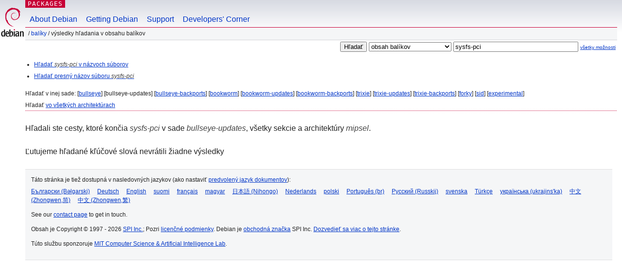

--- FILE ---
content_type: text/html; charset=UTF-8
request_url: https://packages.debian.org/search?lang=sk&suite=bullseye-updates&arch=mipsel&searchon=contents&keywords=sysfs-pci
body_size: 2184
content:
<!DOCTYPE html PUBLIC "-//W3C//DTD HTML 4.01//EN" "http://www.w3.org/TR/html4/strict.dtd">
<html lang="sk">
<head>
<title>Debian -- Výsledky hľadania v obsahu balíkov -- sysfs-pci</title>
<link rev="made" href="mailto:webmaster@debian.org">
<meta http-equiv="Content-Type" content="text/html; charset=UTF-8">
<meta name="Author" content="Webmaster Debian, webmaster@debian.org">
<meta name="Description" content="">
<meta name="Keywords" content="Debian,  bullseye-updates">


<link href="/debpkg.css" rel="stylesheet" type="text/css" media="all">

<script src="/packages.js" type="text/javascript"></script>
</head>
<body>
<div id="header">
   <div id="upperheader">

   <div id="logo">
  <!-- very Debian specific use of the logo stuff -->
<a href="https://www.debian.org/"><img src="/Pics/openlogo-50.png" alt="Debian" with="50" height="61"></a>
</div> <!-- end logo -->
<p class="hidecss"><a href="#inner">preskočiť navigáciu</a></p>
<p class="section"><a href="/">Packages</a></p>
</div> <!-- end upperheader -->
<!-- navbar -->
<div id="navbar">
<ul>
   <li><a href="https://www.debian.org/intro/about">About Debian</a></li>
   <li><a href="https://www.debian.org/distrib/">Getting Debian</a></li>
   <li><a href="https://www.debian.org/support">Support</a></li>
   <li><a href="https://www.debian.org/devel/">Developers'&nbsp;Corner</a></li>
</ul>
</div> <!-- end navbar -->

<div id="pnavbar">
 &nbsp;&#x2F; <a href="/" title="Domovská stránka balíkov Debian">Balíky</a>

 &#x2F; Výsledky hľadania v obsahu balíkov 

</div> <!-- end navbar -->

</div> <!-- end header -->
<div id="content">


<form method="GET" action="/search">
<div id="hpacketsearch">


<input type="hidden" name="suite" value="bullseye-updates">
<input type="hidden" name="section" value="all">
<input type="hidden" name="arch" value="mipsel">
<input type="hidden" name="lang" value="sk">
<input type="submit" value="Hľadať">
<select size="1" name="searchon">
<option value="names" >
názvy balíkov</option>
<option value="all" >popisy</option>
<option value="sourcenames" >názvy zdrojových balíkov</option>
<option value="contents" selected="selected">obsah balíkov</option>
</select>
<input type="text" size="30" name="keywords" value="sysfs-pci" id="kw">
<span style="font-size: 60%"><a href="/">všetky možnosti</a></span>
</div> <!-- end hpacketsearch -->
</form>


<div id="psearchsug">

<ul class="linklist">

<li><a href="/search?lang=sk&amp;suite=bullseye-updates&amp;arch=mipsel&amp;mode=filename&amp;searchon=contents&amp;keywords=sysfs-pci">Hľadať <em>sysfs-pci</em> v názvoch súborov</a>



<li><a href="/search?lang=sk&amp;suite=bullseye-updates&amp;arch=mipsel&amp;mode=exactfilename&amp;searchon=contents&amp;keywords=sysfs-pci">Hľadať presný názov súboru <em>sysfs-pci</em></a>



</ul>

<p>Hľadať v inej sade:

	
	[<a href="/search?lang=sk&amp;suite=bullseye&amp;arch=mipsel&amp;searchon=contents&amp;keywords=sysfs-pci">bullseye</a>]
	

	
	[bullseye-updates]
	

	
	[<a href="/search?lang=sk&amp;suite=bullseye-backports&amp;arch=mipsel&amp;searchon=contents&amp;keywords=sysfs-pci">bullseye-backports</a>]
	

	
	[<a href="/search?lang=sk&amp;suite=bookworm&amp;arch=mipsel&amp;searchon=contents&amp;keywords=sysfs-pci">bookworm</a>]
	

	
	[<a href="/search?lang=sk&amp;suite=bookworm-updates&amp;arch=mipsel&amp;searchon=contents&amp;keywords=sysfs-pci">bookworm-updates</a>]
	

	
	[<a href="/search?lang=sk&amp;suite=bookworm-backports&amp;arch=mipsel&amp;searchon=contents&amp;keywords=sysfs-pci">bookworm-backports</a>]
	

	
	[<a href="/search?lang=sk&amp;suite=trixie&amp;arch=mipsel&amp;searchon=contents&amp;keywords=sysfs-pci">trixie</a>]
	

	
	[<a href="/search?lang=sk&amp;suite=trixie-updates&amp;arch=mipsel&amp;searchon=contents&amp;keywords=sysfs-pci">trixie-updates</a>]
	

	
	[<a href="/search?lang=sk&amp;suite=trixie-backports&amp;arch=mipsel&amp;searchon=contents&amp;keywords=sysfs-pci">trixie-backports</a>]
	

	
	[<a href="/search?lang=sk&amp;suite=forky&amp;arch=mipsel&amp;searchon=contents&amp;keywords=sysfs-pci">forky</a>]
	

	
	[<a href="/search?lang=sk&amp;suite=sid&amp;arch=mipsel&amp;searchon=contents&amp;keywords=sysfs-pci">sid</a>]
	

	
	[<a href="/search?lang=sk&amp;suite=experimental&amp;arch=mipsel&amp;searchon=contents&amp;keywords=sysfs-pci">experimental</a>]
	





<p>Hľadať <a href="/search?lang=sk&amp;suite=bullseye-updates&amp;arch=any&amp;searchon=contents&amp;keywords=sysfs-pci">vo všetkých architektúrach</a>


</div>
<!-- messages.tmpl --><div id="pcontentsres">



<p>Hľadali ste cesty, ktoré končia <em>sysfs-pci</em> v sade <em>bullseye-updates</em>, všetky sekcie a architektúry <em>mipsel</em>.



<p id="psearchnoresult">Ľutujeme hľadané kľúčové slová nevrátili žiadne výsledky</p>


</div> <!-- end inner -->

<div id="footer">


<hr class="hidecss">
<!--UdmComment-->
<div id="pageLang">
<div id="langSelector">
<p>Táto stránka je tiež dostupná v nasledovných jazykov (ako nastaviť <a href="https://www.debian.org/intro/cn">predvolený jazyk dokumentov</a>):</p>
<div id="langContainer">

<a href="/search?lang=bg&amp;suite=bullseye-updates&amp;arch=mipsel&amp;searchon=contents&amp;keywords=sysfs-pci" title="bulharčina" hreflang="bg" lang="bg" rel="alternate">&#1041;&#1098;&#1083;&#1075;&#1072;&#1088;&#1089;&#1082;&#1080; (B&#601;lgarski)</a>

<a href="/search?lang=de&amp;suite=bullseye-updates&amp;arch=mipsel&amp;searchon=contents&amp;keywords=sysfs-pci" title="nemčina" hreflang="de" lang="de" rel="alternate">Deutsch</a>

<a href="/search?lang=en&amp;suite=bullseye-updates&amp;arch=mipsel&amp;searchon=contents&amp;keywords=sysfs-pci" title="angličtina" hreflang="en" lang="en" rel="alternate">English</a>

<a href="/search?lang=fi&amp;suite=bullseye-updates&amp;arch=mipsel&amp;searchon=contents&amp;keywords=sysfs-pci" title="fínčina" hreflang="fi" lang="fi" rel="alternate">suomi</a>

<a href="/search?lang=fr&amp;suite=bullseye-updates&amp;arch=mipsel&amp;searchon=contents&amp;keywords=sysfs-pci" title="francúzština" hreflang="fr" lang="fr" rel="alternate">fran&ccedil;ais</a>

<a href="/search?lang=hu&amp;suite=bullseye-updates&amp;arch=mipsel&amp;searchon=contents&amp;keywords=sysfs-pci" title="maďarčina" hreflang="hu" lang="hu" rel="alternate">magyar</a>

<a href="/search?lang=ja&amp;suite=bullseye-updates&amp;arch=mipsel&amp;searchon=contents&amp;keywords=sysfs-pci" title="japončina" hreflang="ja" lang="ja" rel="alternate">&#26085;&#26412;&#35486; (Nihongo)</a>

<a href="/search?lang=nl&amp;suite=bullseye-updates&amp;arch=mipsel&amp;searchon=contents&amp;keywords=sysfs-pci" title="holandčina" hreflang="nl" lang="nl" rel="alternate">Nederlands</a>

<a href="/search?lang=pl&amp;suite=bullseye-updates&amp;arch=mipsel&amp;searchon=contents&amp;keywords=sysfs-pci" title="poľština" hreflang="pl" lang="pl" rel="alternate">polski</a>

<a href="/search?lang=pt-br&amp;suite=bullseye-updates&amp;arch=mipsel&amp;searchon=contents&amp;keywords=sysfs-pci" title="portugalčina (Brazília)" hreflang="pt-br" lang="pt-br" rel="alternate">Portugu&ecirc;s (br)</a>

<a href="/search?lang=ru&amp;suite=bullseye-updates&amp;arch=mipsel&amp;searchon=contents&amp;keywords=sysfs-pci" title="ruština" hreflang="ru" lang="ru" rel="alternate">&#1056;&#1091;&#1089;&#1089;&#1082;&#1080;&#1081; (Russkij)</a>

<a href="/search?lang=sv&amp;suite=bullseye-updates&amp;arch=mipsel&amp;searchon=contents&amp;keywords=sysfs-pci" title="švédčina" hreflang="sv" lang="sv" rel="alternate">svenska</a>

<a href="/search?lang=tr&amp;suite=bullseye-updates&amp;arch=mipsel&amp;searchon=contents&amp;keywords=sysfs-pci" title="turečtina" hreflang="tr" lang="tr" rel="alternate">T&uuml;rk&ccedil;e</a>

<a href="/search?lang=uk&amp;suite=bullseye-updates&amp;arch=mipsel&amp;searchon=contents&amp;keywords=sysfs-pci" title="ukrajinčina" hreflang="uk" lang="uk" rel="alternate">&#1091;&#1082;&#1088;&#1072;&#1111;&#1085;&#1089;&#1100;&#1082;&#1072; (ukrajins'ka)</a>

<a href="/search?lang=zh-cn&amp;suite=bullseye-updates&amp;arch=mipsel&amp;searchon=contents&amp;keywords=sysfs-pci" title="čínština (Čína)" hreflang="zh-cn" lang="zh-cn" rel="alternate">&#20013;&#25991; (Zhongwen,&#31616;)</a>

<a href="/search?lang=zh-tw&amp;suite=bullseye-updates&amp;arch=mipsel&amp;searchon=contents&amp;keywords=sysfs-pci" title="čínština (Taiwan)" hreflang="zh-tw" lang="zh-tw" rel="alternate">&#20013;&#25991; (Zhongwen,&#32321;)</a>

</div>
</div>
</div>
<!--/UdmComment-->


<hr class="hidecss">
<div id="fineprint" class="bordertop">
<div id="impressum">

<p>See our <a href="https://www.debian.org/contact">contact page</a> to get in touch.</p>


<p>
Obsah je Copyright &copy; 1997 - 2026 <a href="https://www.spi-inc.org/">SPI Inc.</a>; Pozri <a href="https://www.debian.org/license">licenčné podmienky</a>. Debian je <a href="https://www.debian.org/trademark">obchodná značka</a> SPI Inc.
 <a href="/about/">Dozvedieť sa viac o tejto stránke</a>.</p>

</div> <!-- end impressum -->

<div id="sponsorfooter"><p>
Túto službu sponzoruje <a href="http://www.csail.mit.edu/">MIT Computer Science & Artificial Intelligence Lab</a>.</p></div>

</div> <!-- end fineprint -->
</div> <!-- end footer -->
</body>
</html>
